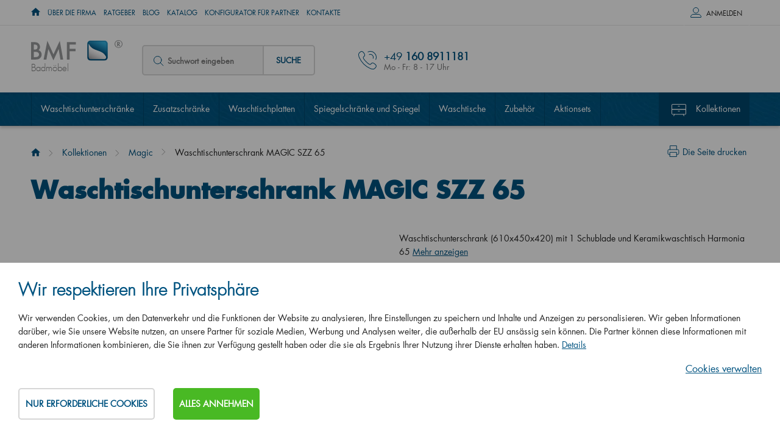

--- FILE ---
content_type: text/html; charset=utf-8
request_url: https://www.google.com/recaptcha/api2/anchor?ar=1&k=6Lc2_gIsAAAAAAPQ1FW_vuRDx3MIycTGuclTdY9N&co=aHR0cHM6Ly93d3cuYm1mLWJhZC5kZTo0NDM.&hl=en&v=PoyoqOPhxBO7pBk68S4YbpHZ&size=normal&anchor-ms=20000&execute-ms=30000&cb=ootc7vf6bnnq
body_size: 50283
content:
<!DOCTYPE HTML><html dir="ltr" lang="en"><head><meta http-equiv="Content-Type" content="text/html; charset=UTF-8">
<meta http-equiv="X-UA-Compatible" content="IE=edge">
<title>reCAPTCHA</title>
<style type="text/css">
/* cyrillic-ext */
@font-face {
  font-family: 'Roboto';
  font-style: normal;
  font-weight: 400;
  font-stretch: 100%;
  src: url(//fonts.gstatic.com/s/roboto/v48/KFO7CnqEu92Fr1ME7kSn66aGLdTylUAMa3GUBHMdazTgWw.woff2) format('woff2');
  unicode-range: U+0460-052F, U+1C80-1C8A, U+20B4, U+2DE0-2DFF, U+A640-A69F, U+FE2E-FE2F;
}
/* cyrillic */
@font-face {
  font-family: 'Roboto';
  font-style: normal;
  font-weight: 400;
  font-stretch: 100%;
  src: url(//fonts.gstatic.com/s/roboto/v48/KFO7CnqEu92Fr1ME7kSn66aGLdTylUAMa3iUBHMdazTgWw.woff2) format('woff2');
  unicode-range: U+0301, U+0400-045F, U+0490-0491, U+04B0-04B1, U+2116;
}
/* greek-ext */
@font-face {
  font-family: 'Roboto';
  font-style: normal;
  font-weight: 400;
  font-stretch: 100%;
  src: url(//fonts.gstatic.com/s/roboto/v48/KFO7CnqEu92Fr1ME7kSn66aGLdTylUAMa3CUBHMdazTgWw.woff2) format('woff2');
  unicode-range: U+1F00-1FFF;
}
/* greek */
@font-face {
  font-family: 'Roboto';
  font-style: normal;
  font-weight: 400;
  font-stretch: 100%;
  src: url(//fonts.gstatic.com/s/roboto/v48/KFO7CnqEu92Fr1ME7kSn66aGLdTylUAMa3-UBHMdazTgWw.woff2) format('woff2');
  unicode-range: U+0370-0377, U+037A-037F, U+0384-038A, U+038C, U+038E-03A1, U+03A3-03FF;
}
/* math */
@font-face {
  font-family: 'Roboto';
  font-style: normal;
  font-weight: 400;
  font-stretch: 100%;
  src: url(//fonts.gstatic.com/s/roboto/v48/KFO7CnqEu92Fr1ME7kSn66aGLdTylUAMawCUBHMdazTgWw.woff2) format('woff2');
  unicode-range: U+0302-0303, U+0305, U+0307-0308, U+0310, U+0312, U+0315, U+031A, U+0326-0327, U+032C, U+032F-0330, U+0332-0333, U+0338, U+033A, U+0346, U+034D, U+0391-03A1, U+03A3-03A9, U+03B1-03C9, U+03D1, U+03D5-03D6, U+03F0-03F1, U+03F4-03F5, U+2016-2017, U+2034-2038, U+203C, U+2040, U+2043, U+2047, U+2050, U+2057, U+205F, U+2070-2071, U+2074-208E, U+2090-209C, U+20D0-20DC, U+20E1, U+20E5-20EF, U+2100-2112, U+2114-2115, U+2117-2121, U+2123-214F, U+2190, U+2192, U+2194-21AE, U+21B0-21E5, U+21F1-21F2, U+21F4-2211, U+2213-2214, U+2216-22FF, U+2308-230B, U+2310, U+2319, U+231C-2321, U+2336-237A, U+237C, U+2395, U+239B-23B7, U+23D0, U+23DC-23E1, U+2474-2475, U+25AF, U+25B3, U+25B7, U+25BD, U+25C1, U+25CA, U+25CC, U+25FB, U+266D-266F, U+27C0-27FF, U+2900-2AFF, U+2B0E-2B11, U+2B30-2B4C, U+2BFE, U+3030, U+FF5B, U+FF5D, U+1D400-1D7FF, U+1EE00-1EEFF;
}
/* symbols */
@font-face {
  font-family: 'Roboto';
  font-style: normal;
  font-weight: 400;
  font-stretch: 100%;
  src: url(//fonts.gstatic.com/s/roboto/v48/KFO7CnqEu92Fr1ME7kSn66aGLdTylUAMaxKUBHMdazTgWw.woff2) format('woff2');
  unicode-range: U+0001-000C, U+000E-001F, U+007F-009F, U+20DD-20E0, U+20E2-20E4, U+2150-218F, U+2190, U+2192, U+2194-2199, U+21AF, U+21E6-21F0, U+21F3, U+2218-2219, U+2299, U+22C4-22C6, U+2300-243F, U+2440-244A, U+2460-24FF, U+25A0-27BF, U+2800-28FF, U+2921-2922, U+2981, U+29BF, U+29EB, U+2B00-2BFF, U+4DC0-4DFF, U+FFF9-FFFB, U+10140-1018E, U+10190-1019C, U+101A0, U+101D0-101FD, U+102E0-102FB, U+10E60-10E7E, U+1D2C0-1D2D3, U+1D2E0-1D37F, U+1F000-1F0FF, U+1F100-1F1AD, U+1F1E6-1F1FF, U+1F30D-1F30F, U+1F315, U+1F31C, U+1F31E, U+1F320-1F32C, U+1F336, U+1F378, U+1F37D, U+1F382, U+1F393-1F39F, U+1F3A7-1F3A8, U+1F3AC-1F3AF, U+1F3C2, U+1F3C4-1F3C6, U+1F3CA-1F3CE, U+1F3D4-1F3E0, U+1F3ED, U+1F3F1-1F3F3, U+1F3F5-1F3F7, U+1F408, U+1F415, U+1F41F, U+1F426, U+1F43F, U+1F441-1F442, U+1F444, U+1F446-1F449, U+1F44C-1F44E, U+1F453, U+1F46A, U+1F47D, U+1F4A3, U+1F4B0, U+1F4B3, U+1F4B9, U+1F4BB, U+1F4BF, U+1F4C8-1F4CB, U+1F4D6, U+1F4DA, U+1F4DF, U+1F4E3-1F4E6, U+1F4EA-1F4ED, U+1F4F7, U+1F4F9-1F4FB, U+1F4FD-1F4FE, U+1F503, U+1F507-1F50B, U+1F50D, U+1F512-1F513, U+1F53E-1F54A, U+1F54F-1F5FA, U+1F610, U+1F650-1F67F, U+1F687, U+1F68D, U+1F691, U+1F694, U+1F698, U+1F6AD, U+1F6B2, U+1F6B9-1F6BA, U+1F6BC, U+1F6C6-1F6CF, U+1F6D3-1F6D7, U+1F6E0-1F6EA, U+1F6F0-1F6F3, U+1F6F7-1F6FC, U+1F700-1F7FF, U+1F800-1F80B, U+1F810-1F847, U+1F850-1F859, U+1F860-1F887, U+1F890-1F8AD, U+1F8B0-1F8BB, U+1F8C0-1F8C1, U+1F900-1F90B, U+1F93B, U+1F946, U+1F984, U+1F996, U+1F9E9, U+1FA00-1FA6F, U+1FA70-1FA7C, U+1FA80-1FA89, U+1FA8F-1FAC6, U+1FACE-1FADC, U+1FADF-1FAE9, U+1FAF0-1FAF8, U+1FB00-1FBFF;
}
/* vietnamese */
@font-face {
  font-family: 'Roboto';
  font-style: normal;
  font-weight: 400;
  font-stretch: 100%;
  src: url(//fonts.gstatic.com/s/roboto/v48/KFO7CnqEu92Fr1ME7kSn66aGLdTylUAMa3OUBHMdazTgWw.woff2) format('woff2');
  unicode-range: U+0102-0103, U+0110-0111, U+0128-0129, U+0168-0169, U+01A0-01A1, U+01AF-01B0, U+0300-0301, U+0303-0304, U+0308-0309, U+0323, U+0329, U+1EA0-1EF9, U+20AB;
}
/* latin-ext */
@font-face {
  font-family: 'Roboto';
  font-style: normal;
  font-weight: 400;
  font-stretch: 100%;
  src: url(//fonts.gstatic.com/s/roboto/v48/KFO7CnqEu92Fr1ME7kSn66aGLdTylUAMa3KUBHMdazTgWw.woff2) format('woff2');
  unicode-range: U+0100-02BA, U+02BD-02C5, U+02C7-02CC, U+02CE-02D7, U+02DD-02FF, U+0304, U+0308, U+0329, U+1D00-1DBF, U+1E00-1E9F, U+1EF2-1EFF, U+2020, U+20A0-20AB, U+20AD-20C0, U+2113, U+2C60-2C7F, U+A720-A7FF;
}
/* latin */
@font-face {
  font-family: 'Roboto';
  font-style: normal;
  font-weight: 400;
  font-stretch: 100%;
  src: url(//fonts.gstatic.com/s/roboto/v48/KFO7CnqEu92Fr1ME7kSn66aGLdTylUAMa3yUBHMdazQ.woff2) format('woff2');
  unicode-range: U+0000-00FF, U+0131, U+0152-0153, U+02BB-02BC, U+02C6, U+02DA, U+02DC, U+0304, U+0308, U+0329, U+2000-206F, U+20AC, U+2122, U+2191, U+2193, U+2212, U+2215, U+FEFF, U+FFFD;
}
/* cyrillic-ext */
@font-face {
  font-family: 'Roboto';
  font-style: normal;
  font-weight: 500;
  font-stretch: 100%;
  src: url(//fonts.gstatic.com/s/roboto/v48/KFO7CnqEu92Fr1ME7kSn66aGLdTylUAMa3GUBHMdazTgWw.woff2) format('woff2');
  unicode-range: U+0460-052F, U+1C80-1C8A, U+20B4, U+2DE0-2DFF, U+A640-A69F, U+FE2E-FE2F;
}
/* cyrillic */
@font-face {
  font-family: 'Roboto';
  font-style: normal;
  font-weight: 500;
  font-stretch: 100%;
  src: url(//fonts.gstatic.com/s/roboto/v48/KFO7CnqEu92Fr1ME7kSn66aGLdTylUAMa3iUBHMdazTgWw.woff2) format('woff2');
  unicode-range: U+0301, U+0400-045F, U+0490-0491, U+04B0-04B1, U+2116;
}
/* greek-ext */
@font-face {
  font-family: 'Roboto';
  font-style: normal;
  font-weight: 500;
  font-stretch: 100%;
  src: url(//fonts.gstatic.com/s/roboto/v48/KFO7CnqEu92Fr1ME7kSn66aGLdTylUAMa3CUBHMdazTgWw.woff2) format('woff2');
  unicode-range: U+1F00-1FFF;
}
/* greek */
@font-face {
  font-family: 'Roboto';
  font-style: normal;
  font-weight: 500;
  font-stretch: 100%;
  src: url(//fonts.gstatic.com/s/roboto/v48/KFO7CnqEu92Fr1ME7kSn66aGLdTylUAMa3-UBHMdazTgWw.woff2) format('woff2');
  unicode-range: U+0370-0377, U+037A-037F, U+0384-038A, U+038C, U+038E-03A1, U+03A3-03FF;
}
/* math */
@font-face {
  font-family: 'Roboto';
  font-style: normal;
  font-weight: 500;
  font-stretch: 100%;
  src: url(//fonts.gstatic.com/s/roboto/v48/KFO7CnqEu92Fr1ME7kSn66aGLdTylUAMawCUBHMdazTgWw.woff2) format('woff2');
  unicode-range: U+0302-0303, U+0305, U+0307-0308, U+0310, U+0312, U+0315, U+031A, U+0326-0327, U+032C, U+032F-0330, U+0332-0333, U+0338, U+033A, U+0346, U+034D, U+0391-03A1, U+03A3-03A9, U+03B1-03C9, U+03D1, U+03D5-03D6, U+03F0-03F1, U+03F4-03F5, U+2016-2017, U+2034-2038, U+203C, U+2040, U+2043, U+2047, U+2050, U+2057, U+205F, U+2070-2071, U+2074-208E, U+2090-209C, U+20D0-20DC, U+20E1, U+20E5-20EF, U+2100-2112, U+2114-2115, U+2117-2121, U+2123-214F, U+2190, U+2192, U+2194-21AE, U+21B0-21E5, U+21F1-21F2, U+21F4-2211, U+2213-2214, U+2216-22FF, U+2308-230B, U+2310, U+2319, U+231C-2321, U+2336-237A, U+237C, U+2395, U+239B-23B7, U+23D0, U+23DC-23E1, U+2474-2475, U+25AF, U+25B3, U+25B7, U+25BD, U+25C1, U+25CA, U+25CC, U+25FB, U+266D-266F, U+27C0-27FF, U+2900-2AFF, U+2B0E-2B11, U+2B30-2B4C, U+2BFE, U+3030, U+FF5B, U+FF5D, U+1D400-1D7FF, U+1EE00-1EEFF;
}
/* symbols */
@font-face {
  font-family: 'Roboto';
  font-style: normal;
  font-weight: 500;
  font-stretch: 100%;
  src: url(//fonts.gstatic.com/s/roboto/v48/KFO7CnqEu92Fr1ME7kSn66aGLdTylUAMaxKUBHMdazTgWw.woff2) format('woff2');
  unicode-range: U+0001-000C, U+000E-001F, U+007F-009F, U+20DD-20E0, U+20E2-20E4, U+2150-218F, U+2190, U+2192, U+2194-2199, U+21AF, U+21E6-21F0, U+21F3, U+2218-2219, U+2299, U+22C4-22C6, U+2300-243F, U+2440-244A, U+2460-24FF, U+25A0-27BF, U+2800-28FF, U+2921-2922, U+2981, U+29BF, U+29EB, U+2B00-2BFF, U+4DC0-4DFF, U+FFF9-FFFB, U+10140-1018E, U+10190-1019C, U+101A0, U+101D0-101FD, U+102E0-102FB, U+10E60-10E7E, U+1D2C0-1D2D3, U+1D2E0-1D37F, U+1F000-1F0FF, U+1F100-1F1AD, U+1F1E6-1F1FF, U+1F30D-1F30F, U+1F315, U+1F31C, U+1F31E, U+1F320-1F32C, U+1F336, U+1F378, U+1F37D, U+1F382, U+1F393-1F39F, U+1F3A7-1F3A8, U+1F3AC-1F3AF, U+1F3C2, U+1F3C4-1F3C6, U+1F3CA-1F3CE, U+1F3D4-1F3E0, U+1F3ED, U+1F3F1-1F3F3, U+1F3F5-1F3F7, U+1F408, U+1F415, U+1F41F, U+1F426, U+1F43F, U+1F441-1F442, U+1F444, U+1F446-1F449, U+1F44C-1F44E, U+1F453, U+1F46A, U+1F47D, U+1F4A3, U+1F4B0, U+1F4B3, U+1F4B9, U+1F4BB, U+1F4BF, U+1F4C8-1F4CB, U+1F4D6, U+1F4DA, U+1F4DF, U+1F4E3-1F4E6, U+1F4EA-1F4ED, U+1F4F7, U+1F4F9-1F4FB, U+1F4FD-1F4FE, U+1F503, U+1F507-1F50B, U+1F50D, U+1F512-1F513, U+1F53E-1F54A, U+1F54F-1F5FA, U+1F610, U+1F650-1F67F, U+1F687, U+1F68D, U+1F691, U+1F694, U+1F698, U+1F6AD, U+1F6B2, U+1F6B9-1F6BA, U+1F6BC, U+1F6C6-1F6CF, U+1F6D3-1F6D7, U+1F6E0-1F6EA, U+1F6F0-1F6F3, U+1F6F7-1F6FC, U+1F700-1F7FF, U+1F800-1F80B, U+1F810-1F847, U+1F850-1F859, U+1F860-1F887, U+1F890-1F8AD, U+1F8B0-1F8BB, U+1F8C0-1F8C1, U+1F900-1F90B, U+1F93B, U+1F946, U+1F984, U+1F996, U+1F9E9, U+1FA00-1FA6F, U+1FA70-1FA7C, U+1FA80-1FA89, U+1FA8F-1FAC6, U+1FACE-1FADC, U+1FADF-1FAE9, U+1FAF0-1FAF8, U+1FB00-1FBFF;
}
/* vietnamese */
@font-face {
  font-family: 'Roboto';
  font-style: normal;
  font-weight: 500;
  font-stretch: 100%;
  src: url(//fonts.gstatic.com/s/roboto/v48/KFO7CnqEu92Fr1ME7kSn66aGLdTylUAMa3OUBHMdazTgWw.woff2) format('woff2');
  unicode-range: U+0102-0103, U+0110-0111, U+0128-0129, U+0168-0169, U+01A0-01A1, U+01AF-01B0, U+0300-0301, U+0303-0304, U+0308-0309, U+0323, U+0329, U+1EA0-1EF9, U+20AB;
}
/* latin-ext */
@font-face {
  font-family: 'Roboto';
  font-style: normal;
  font-weight: 500;
  font-stretch: 100%;
  src: url(//fonts.gstatic.com/s/roboto/v48/KFO7CnqEu92Fr1ME7kSn66aGLdTylUAMa3KUBHMdazTgWw.woff2) format('woff2');
  unicode-range: U+0100-02BA, U+02BD-02C5, U+02C7-02CC, U+02CE-02D7, U+02DD-02FF, U+0304, U+0308, U+0329, U+1D00-1DBF, U+1E00-1E9F, U+1EF2-1EFF, U+2020, U+20A0-20AB, U+20AD-20C0, U+2113, U+2C60-2C7F, U+A720-A7FF;
}
/* latin */
@font-face {
  font-family: 'Roboto';
  font-style: normal;
  font-weight: 500;
  font-stretch: 100%;
  src: url(//fonts.gstatic.com/s/roboto/v48/KFO7CnqEu92Fr1ME7kSn66aGLdTylUAMa3yUBHMdazQ.woff2) format('woff2');
  unicode-range: U+0000-00FF, U+0131, U+0152-0153, U+02BB-02BC, U+02C6, U+02DA, U+02DC, U+0304, U+0308, U+0329, U+2000-206F, U+20AC, U+2122, U+2191, U+2193, U+2212, U+2215, U+FEFF, U+FFFD;
}
/* cyrillic-ext */
@font-face {
  font-family: 'Roboto';
  font-style: normal;
  font-weight: 900;
  font-stretch: 100%;
  src: url(//fonts.gstatic.com/s/roboto/v48/KFO7CnqEu92Fr1ME7kSn66aGLdTylUAMa3GUBHMdazTgWw.woff2) format('woff2');
  unicode-range: U+0460-052F, U+1C80-1C8A, U+20B4, U+2DE0-2DFF, U+A640-A69F, U+FE2E-FE2F;
}
/* cyrillic */
@font-face {
  font-family: 'Roboto';
  font-style: normal;
  font-weight: 900;
  font-stretch: 100%;
  src: url(//fonts.gstatic.com/s/roboto/v48/KFO7CnqEu92Fr1ME7kSn66aGLdTylUAMa3iUBHMdazTgWw.woff2) format('woff2');
  unicode-range: U+0301, U+0400-045F, U+0490-0491, U+04B0-04B1, U+2116;
}
/* greek-ext */
@font-face {
  font-family: 'Roboto';
  font-style: normal;
  font-weight: 900;
  font-stretch: 100%;
  src: url(//fonts.gstatic.com/s/roboto/v48/KFO7CnqEu92Fr1ME7kSn66aGLdTylUAMa3CUBHMdazTgWw.woff2) format('woff2');
  unicode-range: U+1F00-1FFF;
}
/* greek */
@font-face {
  font-family: 'Roboto';
  font-style: normal;
  font-weight: 900;
  font-stretch: 100%;
  src: url(//fonts.gstatic.com/s/roboto/v48/KFO7CnqEu92Fr1ME7kSn66aGLdTylUAMa3-UBHMdazTgWw.woff2) format('woff2');
  unicode-range: U+0370-0377, U+037A-037F, U+0384-038A, U+038C, U+038E-03A1, U+03A3-03FF;
}
/* math */
@font-face {
  font-family: 'Roboto';
  font-style: normal;
  font-weight: 900;
  font-stretch: 100%;
  src: url(//fonts.gstatic.com/s/roboto/v48/KFO7CnqEu92Fr1ME7kSn66aGLdTylUAMawCUBHMdazTgWw.woff2) format('woff2');
  unicode-range: U+0302-0303, U+0305, U+0307-0308, U+0310, U+0312, U+0315, U+031A, U+0326-0327, U+032C, U+032F-0330, U+0332-0333, U+0338, U+033A, U+0346, U+034D, U+0391-03A1, U+03A3-03A9, U+03B1-03C9, U+03D1, U+03D5-03D6, U+03F0-03F1, U+03F4-03F5, U+2016-2017, U+2034-2038, U+203C, U+2040, U+2043, U+2047, U+2050, U+2057, U+205F, U+2070-2071, U+2074-208E, U+2090-209C, U+20D0-20DC, U+20E1, U+20E5-20EF, U+2100-2112, U+2114-2115, U+2117-2121, U+2123-214F, U+2190, U+2192, U+2194-21AE, U+21B0-21E5, U+21F1-21F2, U+21F4-2211, U+2213-2214, U+2216-22FF, U+2308-230B, U+2310, U+2319, U+231C-2321, U+2336-237A, U+237C, U+2395, U+239B-23B7, U+23D0, U+23DC-23E1, U+2474-2475, U+25AF, U+25B3, U+25B7, U+25BD, U+25C1, U+25CA, U+25CC, U+25FB, U+266D-266F, U+27C0-27FF, U+2900-2AFF, U+2B0E-2B11, U+2B30-2B4C, U+2BFE, U+3030, U+FF5B, U+FF5D, U+1D400-1D7FF, U+1EE00-1EEFF;
}
/* symbols */
@font-face {
  font-family: 'Roboto';
  font-style: normal;
  font-weight: 900;
  font-stretch: 100%;
  src: url(//fonts.gstatic.com/s/roboto/v48/KFO7CnqEu92Fr1ME7kSn66aGLdTylUAMaxKUBHMdazTgWw.woff2) format('woff2');
  unicode-range: U+0001-000C, U+000E-001F, U+007F-009F, U+20DD-20E0, U+20E2-20E4, U+2150-218F, U+2190, U+2192, U+2194-2199, U+21AF, U+21E6-21F0, U+21F3, U+2218-2219, U+2299, U+22C4-22C6, U+2300-243F, U+2440-244A, U+2460-24FF, U+25A0-27BF, U+2800-28FF, U+2921-2922, U+2981, U+29BF, U+29EB, U+2B00-2BFF, U+4DC0-4DFF, U+FFF9-FFFB, U+10140-1018E, U+10190-1019C, U+101A0, U+101D0-101FD, U+102E0-102FB, U+10E60-10E7E, U+1D2C0-1D2D3, U+1D2E0-1D37F, U+1F000-1F0FF, U+1F100-1F1AD, U+1F1E6-1F1FF, U+1F30D-1F30F, U+1F315, U+1F31C, U+1F31E, U+1F320-1F32C, U+1F336, U+1F378, U+1F37D, U+1F382, U+1F393-1F39F, U+1F3A7-1F3A8, U+1F3AC-1F3AF, U+1F3C2, U+1F3C4-1F3C6, U+1F3CA-1F3CE, U+1F3D4-1F3E0, U+1F3ED, U+1F3F1-1F3F3, U+1F3F5-1F3F7, U+1F408, U+1F415, U+1F41F, U+1F426, U+1F43F, U+1F441-1F442, U+1F444, U+1F446-1F449, U+1F44C-1F44E, U+1F453, U+1F46A, U+1F47D, U+1F4A3, U+1F4B0, U+1F4B3, U+1F4B9, U+1F4BB, U+1F4BF, U+1F4C8-1F4CB, U+1F4D6, U+1F4DA, U+1F4DF, U+1F4E3-1F4E6, U+1F4EA-1F4ED, U+1F4F7, U+1F4F9-1F4FB, U+1F4FD-1F4FE, U+1F503, U+1F507-1F50B, U+1F50D, U+1F512-1F513, U+1F53E-1F54A, U+1F54F-1F5FA, U+1F610, U+1F650-1F67F, U+1F687, U+1F68D, U+1F691, U+1F694, U+1F698, U+1F6AD, U+1F6B2, U+1F6B9-1F6BA, U+1F6BC, U+1F6C6-1F6CF, U+1F6D3-1F6D7, U+1F6E0-1F6EA, U+1F6F0-1F6F3, U+1F6F7-1F6FC, U+1F700-1F7FF, U+1F800-1F80B, U+1F810-1F847, U+1F850-1F859, U+1F860-1F887, U+1F890-1F8AD, U+1F8B0-1F8BB, U+1F8C0-1F8C1, U+1F900-1F90B, U+1F93B, U+1F946, U+1F984, U+1F996, U+1F9E9, U+1FA00-1FA6F, U+1FA70-1FA7C, U+1FA80-1FA89, U+1FA8F-1FAC6, U+1FACE-1FADC, U+1FADF-1FAE9, U+1FAF0-1FAF8, U+1FB00-1FBFF;
}
/* vietnamese */
@font-face {
  font-family: 'Roboto';
  font-style: normal;
  font-weight: 900;
  font-stretch: 100%;
  src: url(//fonts.gstatic.com/s/roboto/v48/KFO7CnqEu92Fr1ME7kSn66aGLdTylUAMa3OUBHMdazTgWw.woff2) format('woff2');
  unicode-range: U+0102-0103, U+0110-0111, U+0128-0129, U+0168-0169, U+01A0-01A1, U+01AF-01B0, U+0300-0301, U+0303-0304, U+0308-0309, U+0323, U+0329, U+1EA0-1EF9, U+20AB;
}
/* latin-ext */
@font-face {
  font-family: 'Roboto';
  font-style: normal;
  font-weight: 900;
  font-stretch: 100%;
  src: url(//fonts.gstatic.com/s/roboto/v48/KFO7CnqEu92Fr1ME7kSn66aGLdTylUAMa3KUBHMdazTgWw.woff2) format('woff2');
  unicode-range: U+0100-02BA, U+02BD-02C5, U+02C7-02CC, U+02CE-02D7, U+02DD-02FF, U+0304, U+0308, U+0329, U+1D00-1DBF, U+1E00-1E9F, U+1EF2-1EFF, U+2020, U+20A0-20AB, U+20AD-20C0, U+2113, U+2C60-2C7F, U+A720-A7FF;
}
/* latin */
@font-face {
  font-family: 'Roboto';
  font-style: normal;
  font-weight: 900;
  font-stretch: 100%;
  src: url(//fonts.gstatic.com/s/roboto/v48/KFO7CnqEu92Fr1ME7kSn66aGLdTylUAMa3yUBHMdazQ.woff2) format('woff2');
  unicode-range: U+0000-00FF, U+0131, U+0152-0153, U+02BB-02BC, U+02C6, U+02DA, U+02DC, U+0304, U+0308, U+0329, U+2000-206F, U+20AC, U+2122, U+2191, U+2193, U+2212, U+2215, U+FEFF, U+FFFD;
}

</style>
<link rel="stylesheet" type="text/css" href="https://www.gstatic.com/recaptcha/releases/PoyoqOPhxBO7pBk68S4YbpHZ/styles__ltr.css">
<script nonce="ggRThy7mL0yxsvvZlpssSA" type="text/javascript">window['__recaptcha_api'] = 'https://www.google.com/recaptcha/api2/';</script>
<script type="text/javascript" src="https://www.gstatic.com/recaptcha/releases/PoyoqOPhxBO7pBk68S4YbpHZ/recaptcha__en.js" nonce="ggRThy7mL0yxsvvZlpssSA">
      
    </script></head>
<body><div id="rc-anchor-alert" class="rc-anchor-alert"></div>
<input type="hidden" id="recaptcha-token" value="[base64]">
<script type="text/javascript" nonce="ggRThy7mL0yxsvvZlpssSA">
      recaptcha.anchor.Main.init("[\x22ainput\x22,[\x22bgdata\x22,\x22\x22,\[base64]/[base64]/MjU1Ong/[base64]/[base64]/[base64]/[base64]/[base64]/[base64]/[base64]/[base64]/[base64]/[base64]/[base64]/[base64]/[base64]/[base64]/[base64]\\u003d\x22,\[base64]\\u003d\x22,\[base64]/woPDmcO5woQnwofDosKhwrbCosKYVT44wpbChlHDhUAiwqvCvMKzwpY/CsKZw5dcEsKQwrMMDMKFwqDCpcKMXMOkFcKjw5nCnUrDkMKNw6onX8OBKsK/[base64]/WArCicKnwoIWwqB3wqrCu8Kyw5rDilNZazB7w7JFG1QFRCPDgcKawqt4cVNWc3Qxwr3CnG3DqXzDlgvCnD/[base64]/wox0YMOsw7PCr8OfT8KJK8KKwpQ+wo/Dq1DCg8K4dnUULiTDtMKBLcOAwobDk8KCcDzDrjzDvGk1w7PCj8OEw6o/wovCpVbDjVDDtSNlFF8yA8KsYMOpUsK2w7U7wpcrAybDl1kQw4N/NWvDosKywrgYR8KnwqUyT2ARwr97w5YQf8KyXSrDrUcJWMO1KTURRMKOwpQJw4TDg8OXdQLDszrDsyrCpcOPNw3CrsOhw6bDmnrCs8OPw4bCtSNgw7TCsMOObjJKwoQew51cHQ/DtHdUP8OAwqlkwqfDpz5lwqFwVcO2asKKwpbCgcKvwo7Do0U6woZAwqvCvsOfwrTDiErCgsOLF8KtwofCjwtiBRIPPVXCv8KdwrFdw7ZEwoMQGsK4CcK1wqbDqBHCpVwCw7JlEm7DvMK8wp10QHJfG8Knwr46XcO9bWFtw6Qsw51JOyLCnMO5wp/CgcOSATRsw5bDt8KswrnDjS7DlEHDj3/Cj8O9w5Uew4gLw7DDoTrCqxo4wpwaQgXDkMKbEznDg8KOLELCgcOneMKmeyrCocKGw4/Ci0snAcO6w5TCiSA2w5p7wp/DgBMzw6UzUABHScO6wrVzw608w5EXEl5Nw4MIwoZmUlBvHsOyw6zCh2hqw7EdCxowMUXDnMKxwrBxQ8OrdMOsCcOzeMKkwoXCgmk1w4/CncOILcKRw6QQKMK5YUdhCkMVwoY1wpAHIsO5EQXCqBIhd8O9wpvDq8OQwr8DLlnDkcOhVRFoA8K8w6fCqcK5w6PCncOdw5DDhcKCw57CvWYwZMOowqdoYDoEwr/DhRzDu8KEw4/DksK+FcKXwq7CrsOgwqTCqQI5wpohYcKMwq94w7Aew4HDosOYSU3DlG/DgDNGw4FTNMOiwrPDucK0IsOfwo7DjcKew7MSIAnDr8OmwqXDqMOdeAXDrV5ywqrCuiwmwonDlnDCumlSf1xeWcOROlF/WkjDuGPCsMOgwrfCjMOrDlXCq0fDo04CS3fCh8OKw7cGw5lhwpwqw7NKdEXCuUbDtMKDUsODHMOuWDJ8w4TDvXMww6vCkljCmMKeZ8OGay/CnsO/wpvDtMK0w7gkw6PCrsOgwpLCmHxFwrZeCljDpsK/[base64]/[base64]/[base64]/DlcKQw6zDk8OEw7/DnsOJLcKNw4TCj8KcVsOzw7DDo8Kbw6TDpFkQZMO7wo/Dv8ONw7YZFSYlb8Ofw5/[base64]/[base64]/wpMFwpHCtmHDpMKww7QpcVoswrtfwrvCncKnR8O7wrnDiMK7wqwYw6LCisOLwoc1KMKmwqEMw4zCil80ExoAwo/Dkns+w7rCpsKRFcOjwpJvIcOSc8OAwpM5woHDusO+woLDkwPDhyvDtjPDgCHCqMOaE2rDt8OZw4dNblXDoBPComDDqx3CkAVBwobCmcKiKHw/wo4qw53DsMOlwq0VNcKAasKBw5g4woFrWMK8w6nCi8O1w51be8OYTxjClC7DkMKEcQ/[base64]/CjsOaUQDCqRDDk2giPMO0wrPCr8Ovw4BBw4Abw5p8fcORU8KUZ8KGwoh6ZsK4w4VMdVrDhsKYcsKmw7bDgcOgE8KkGg/[base64]/LFh/PsOnwoXCvMKdYMOew7NHwponw5VhCMO1w6PCrsKAw4rCtMOCwowCKcOlHUjCmRZqwpN8w4ZJGcKMCCB/ECjDrMKSbltGQ3hUw7Mdw53CtTnCmmpIwocWCMO5GMOEwpxzTcOwVEUIwprCvMO2MsKmwpHDqHIHQMKQw4nDmcOrfC/DqcOWY8Ofw7vDisK8DcOyb8O0wrLDv3M5w4w+wqvDjlJYFMK1US12w5zCkC3CgMO3QMKOc8O6w5HCgcOla8KpwqbDicO6woFVWEYIwoLCscKYw6pQeMOXd8Kjw4tgecK7wqRWw4/CkcOVUMO5w5/DhcK7KF7DihrDu8KVw73CksKPc1hYNsKLQcOhwpEMwrISM1IkMjxYwqLCqXbDpsKhVTLClGXCgndvaFXDuAYjKcKkWMOgGGbCl1XDh8KowrlIwpwMBCnCs8K9w5YtO3rCpynDvXd8Z8O2w5rDgDFww7jCnsOuMV03w47CvcO6UEjCrW0Uw4pVUsKNNsK/w6rDhWXDncKHwojCicK5wrRdWsOuwqrDqwwuw7jCkMOSdBHDgA8PAH/CiUbDn8Kfw4VIEGXDgEDDiMOrwqI3wrjDgUTDkyopwoXChAPDhsOVNQF7EE3CmmTDqcOWwqrChcKLQU7ClnbDgsOAa8Ouw5TCnR5Vw64TPcK7YAl3QsOvw7YkwofDt0p0U8KmJj99w57DtcKKwr/DkMKqwrHCr8KMw54tDsKewqppwprCgsOSGhBLw5bCmcK/wq3DvsOhXMKrwrpPIHJLwpsmwp5DfXR6w6F5GcKzwotUViDDpANfQHjCh8K3w6nDvsOtw6RvIEDCmiXCmT/DhsOzDzbDmi7CssK5w5lmwofDlMKAZsK/w7ZiGQonwrrDu8K3J0V3KcOLIsOwJFDCnMOBwp5gCcOBGTQpw6/CoMOrV8OOw5/Cmx/ChEg3AAAGZnbDvsKSwo/ClG8AesKlPcOUw7XCqMO3AMOtw5EjEcKSw6sRwqMWwpLCssK/V8K0wrXDncOsH8OJw6vCmsOFw4nDjRXCqDpkw6xSMMKAwoTChcKqYcK+w57DqsO8Oi9kw6LDs8OzAsKoY8KowoQMVcOsRMKQw4tGdMKZVChUwpbClcONKz9uBsKqwoTDojVtWS/CtMKLGMOOYXIMXU3DgMKnGg1TYUJvL8K8RH/Dp8OjXMKvb8Olw6PCpMOudWHCiWhiwqzDrMKiwobDkMODbzjCqnvClcO8wo0/XwXCk8Kuw7vCg8KeXsKLw5sjNF/Cr2B/MhXDnsOiAhzDoEDDjQpcw6ZgWTjCll8qw5TDhyQtwrHDgMOww5vCkQ3Cg8Kkw6F/wrHDrMOVw4wnw4xuwpzDuCDCl8OhEUYMcsKkMxcXNMOQwp3DlsO4w4vCh8KSw6HCmsK4XULDgsOBwq/DlcOdJWsPw4V+EgBiZsOjbcO4GsKnwpllwqZuXypTw6TDg2p/wrQBw5PDqB4Vwp3CtsOrwofChntPeyN5LifClsONBAI2wq5HfsO4w6xsUMO2D8Kbw5fDuifCp8OIw6TCrSFwwoXDpR/[base64]/DpBl/TcOXwoZCesO5OC17XzYTKsKhwrvCn8Oiw6TCs8KfV8ObNmg+LMKeaXUXwqXDucOTw4TCsMOUw7EJw6tGKMOfwqXDoQbDikIrw7FOw7R2wqTCuF4xDEhOwq1bw6vCs8KraEoGT8O2w54hP1NAwoldw5oRTXlowp7DoH/DiFIcb8KkdwvClsK/MFp8bhrDmcOUwrzDjjkabcK5w5jDtixDEmrDpgnClX4lwp9JN8Kfw5HCpcKsByRUw5PCrT3DkA50wo44w4PCtWYzTRkEwpzCo8K2JMOdPTfClnfDm8KmwpLCq29FR8K4dHLDlB3DqcO9wr57ZxvCssKVQxgFRSjDn8OAw4ZHw7PDksOvw4TDqMOpwr/CinLCm2EdA2JHw5LCucOlBx3DjsOqwodBwrfDn8OfwpLCscKxw6/Ck8OIwrvCgMKVPcO6VsKYwprCrFJ8w43CuCoRdsOVAxg5FcOyw4p9wohsw6/DhsOTP2JWwrUKSsOMwrN0w5bChEXCrCXCo1YuwqfCuQxuw5tfaBTClVTCpsONGcOeHCsvdcOMOMO1OBDDsDPCo8OUXQTDlcOtwp7Cjxs5X8Ome8ONw60AecOSwq/CuRM3wp/CgsOnYzXDkRnDpMKFw5vDiV3DjkMiCsKSLgTDnXjCq8Obw4IjScOZMAMwbcO4w7XCmQfCpMKXQsKAwrHDgMKgwoQ+fDrCrkLDphkfw7h+wobDgMK/wr/[base64]/w7Zlw6nClcO6QsOpw4XCuMORRAsfwo0Pw5M9Z8OwKXBJwpB7w7nCkcO4Ywp2a8ODwpXCh8Ovwq/CnD5+A8OIJcKbXx8TfUnCqFQQw5nDu8ORwprDn8KUw5zCgMOpwrM9woDCsSckwr4KLzRxGMKZw7PDkgfCvCbCtHJqw7bCjMOAUUnCoT5AclfCt3/Cqk8GwrRXw6LDn8Ktw63Dv07DhsKiw4HCs8O8w7ccM8OgIcKiFDBsBWxbfsK6w5Ajw4R8woMpw6Exw7dCw7kNw67DjsOwKgNuwoVMTQjCpcKZNMKqw5nCqcKhM8OPDiDDjhXCjMK7YS7CgMKnwoHCm8OGTcO+XMO/[base64]/DhUwaw7PChx/ClQNgwqjDhcKsKhbDu0HClcO6O03Dk1DCnsOhPMO3Z8Kyw7TDhMOOw4g/w6vCrcKOUCzCmGPCmGfCghB+w5/[base64]/GmnDvwzCvsKWw7TDg8OJLANZQGcMSGfDq3HCoAnDnDJ2woLCpU3CmArDg8KDw6cSw4UwEz9oGMO2w5jDky0iwqbCjg5gwp/Ck00Fw5srwptbwqkfwqDCjsKeJMOowrFHYFZDw6LDm2DCh8KcU2hjwrPCpjIXR8KGYAEfHBhpL8OKwqDDjMKJf8OCwrXCmQTCgSjCuSYxw7PCsD3DnTXDjMO8XmgOwoXDpEfDlwPCkMKCbzE7VsK4w6txAzTDiMKWw7PChMKXasOKwp43Uxw/TnDCmyPCnsO8AsKQdz/DrGxXLcKrwrlBw5NXwoPClsOSwpHChcK8A8OjYRPDssO1wq/CuUVJwoY4RMKHw4dRRMO7Dw3DrVDCsXU3I8KxLyHDo8KxwrHCkS7DvzzCh8KCRWhnwrXCnznDmGPCkCFOAMKhasOXH2/[base64]/CuRXDgWXDshzCnnAkTUwpwrjCvBbDksKPXysQCCLDqcKqYATDqjfDtDbCvMORw6TCrMKTIkvDlg04woMjw7tDwo5fwqcNbcKXF2FQJ1fCqcOgwrNRw6AAMcONwpJrw7DDh3XCucKBZsKhw5HCvsKpDcKIwr/CkMOxWMO5RsKIw5DDnsOjwrogw79JwrXDsEJnwpnDmCHCs8Kkw6dFwpTDmsOfd2nCrsONBwnDi1vCucKVUg/[base64]/U8OwwqtFw6YhB8OswozDmMKrDCvCogRzdxrDtsKGbMKbwqfCij7CiSNJS8K5w5g+w5VMBXdkw5bDqcONUsO8ecKZwrpbwo/DvlnClcKoCQzDmT/Dt8Ocw50xYArDhWAfwq9LwrcvLRzDp8Ouw5RPfW3CgsKLTSbDtG49wpLCojLCjmDDuSkMwoDDpDXDiEZ2AkY3w6zCnjDDgcOOfAxqN8O9AFnDucOuw6fDtxDCocKIQWV/wrxNw513aSbDoA3DlcOPw6N+wrXDl03Dlg4kwqXDnTlQMVA/wp0cwpPDn8Ouw6UGw5dMbcOwKHEUATpbZFnCu8Kww6YzwpYjwrDDtsOJNcKcW8ONBEPCi2HDrMOpRyA4D0xIw7RYOV/Dk8Kqf8K0wqnCo3rCssKZwpXDpcOQwpbDkwrDncK1dnDDv8KfwoLDjMK9w6zCo8ObCBLCjFrDkMORw4fCv8KPXcKOw7zDnlsyAB4EVMOGIUNwMcOpAMORJH9uwrrCg8OebcKFUx5jwprDsGZTwosQH8OvwqHCqUlyw6UaL8Oyw4vDuMOEwo/ClMKBF8ObDhQQUiHDmsO0wrkMwqtdE3gtwqDDu1zDocKdw47CosOEwqnCh8OEwrU1XcKneh/[base64]/CrEXDp8Kvd8KAfsOlEcOhw4VKSnoya3hofwxtwrTDjR8jEHxkw6N1w5AYw47DiGF4TiYTH2TCmcKYw41VUDQ8LsOJwqLDigrDssK6KEvDpDFyQjxLwqrCn1dqwqVhOlHCgMKlwo7CnB/CgRrDrx4Cw67DgcKvw5o8w6tVY1fCuMKIw7LDk8O2GcOGH8KGwq1Ow41rKi/DpMK8wrnClAUveXTCkMOmdsKkw6UIwoTCjUlbOMOiOcOzQErCn0AkPXrDgn3DoMO7w4odWsOuQsKjw485O8KoH8K+wrzCvyPDksODwq4XP8OgRzgYHMOHw5/Co8OZw7jClXJsw4RYw47CmkRYazp/wpfDgQDDonZOTyY6aSdHwqjDvhRTEw5aWsKNw4oHw47CpMO6Q8OAwr9mHcO3LMOTUElvwrLDuC/DtcO8wr3CimfCvUjDuiNIfycBOAY2SsOtwr5owp0FNWcKwqfCkGRcwq7Dmj1EwqY5DnDCkUY3w4/[base64]/CqE4IBCAsF38Nw6bDgQMfCjHCuHd6wpfCksO4w5swEsOjwqTDiX0rHMKYAzTCnFfCsGwWw4DCvcKOMkVHw6bDhR3CncOQGsK7woVKwoszw5heYcKgDMO/w6fDjMKiSSVvw5bCn8KRw7ghKMOUw6XCp17CjsO2w6JPw4fCucK4woXCg8KOw7XDgcKrw6Vfw7/Dm8OBTD0MYsK4wr7ClsO3w6QMfB0Ywr92bmjCkwrDjMO1w7jCrMKrVcKLai/[base64]/[base64]/wrPCscKhw6fCkFfCqsK9QcKuB8OSwoPDv2VAZEBec8KzXcKLKMKUwqHCm8Ozw48Pw5xzw4vCsSoFw5HCpB/DlF3CsGLCungDw5vDgsKAEcKYwoZyQzR4wpPDjMOjdw/[base64]/[base64]/Dh8KLWcKiw5LCuCPClMKdw49ew4E0PwbDrSE7wpojwp5PIVxowp/CkcKxMsObVVbDqRUSwoPDo8Otw7fDjnpuw4LDucKCXsKQXVB/VQTDrVMLfsKywonDvlI+HFxnVyHDkVfDujAEwrU7dUDDoQvDrTBzAsOOw4fDj2HDtsOIY15gw6E6WEMewr/DpsO7w6A7wpU2w7xAwqbCrRQXfWbCjUg4VsKTA8Ojw6XDoSbCuAXCpSASDsKmwrxHEzPCj8O6wpvCiTTCtMOTw4nDmWVXKw7DozHChsKBwoZyw7LCj3BOwrLDomssw6HDhA4SCcKUAcKLMMKWwrRzw5jDpsOcIlXDoj/[base64]/w41lw7AIXcKwVRDDucOow4MdbsO2VMKcKxjDvcOeCEIiw7BvwojCncKMeXHCscOZXMK2YMK3fMKqZ8KjacKcwovCuT0EwqVkQ8KrE8Kjw4J3w6t+RMOLSsKcc8OQBMKgw6l6Bm/CmwbCrMONwrbCs8K2WsKmw7XCtMKSw7BjIcKKLcO4wrI/wrRuwpBXwqhmwqjDp8O3w4XDsXlXb8KKCMOlw653worCmsKew5M+WyNGwrjDqEBQNQTCmX01EMKAw64JwpHCghx6wqDDoi3Dq8O5wrzDmsOkw6XClsKOwoxEYsKkfxnCtMORQMKwJsKZw6cHwpPDmEo4wrjDrH5xw5vDr3RyYlDDiUfCt8KUwo/Dq8OzwoRfEjRIw57Co8KmQcKpw7NswoLCncObw5LDiMK0G8OYw6LCtUc5w7UNXww5wroiQcOxbjZJwqMEwozCqiEdwqLCicKsO3M4RSPDuzbCi8O1w7rCicKhwppKHAxuwp/DoQPCo8KlQ2lewpDCg8Kpw58TLVY0w6TDg1TCqcKWwokJasOoXcKcwpjDl2/DvsOvwp1GwpsRAMOow6A8VcKQw73Cm8KrwpDCqmjDsMKwwqRywo9kwo82esOpwoBSwpPDiTl0CR3DjsOww6l/ZScCw7PDmD7CosKgw5caw7bDhDXDuj0/Fm3DngrDtiYwaEvDkSzClsOBwoHCg8KOw5MRRsO+QsOQw4LDiwXCi37CrCjDqjfDjnjCs8O8w51iw5Ztw7V4XSbClMOnw4fDtsK9w4XDpH/DgcKGw5xMJAoJwpYhwpkWSg3ChMOhw7Yrw7BrMhDCtcK+TMKzUHAMwoJ1OWfCsMKCwpvDoMOvWFvDhAbCgcK2RsOaOcK/w5fDncKIH0IRwo/[base64]/Dqz1aK8KxwqbDu8KAMMOUwqMWw6PClksAw6Q1MsOgwqDCqcKrccOGRXnDg1ARdCVEZA/CvjDCuMKeYkwdwpHDhFh+wpTCvsKMwqrDp8KuPFTDuzPDhyTCrGpsG8KEMktlw7HCosOgN8KGHXsvFMKTw4NEwp3CmMOHLMO0RHrDghfChMKpN8O3X8Kaw5kVw5vClzMhXMKMw60Rw5hjwrdGw7p4w6QXwrHDjcKuQXrDrwJlDwvCnl/CujIXXWAiwqsvw6TDvMO3wqgKesKXLW9QM8OTGsKef8Klw4BMw4tNS8OzGFwrwrXCmMObw5vDkitOR03CkwZ1BsKkbk/Cv1zDq3LCiMOpZMKCw7PCocOXB8K/dEPCuMO+wrtnw7YzZsOiwrbDhzrCr8KCcQ5JwqwiwrDCnxrDhh/CpD0jw6NPHz/[base64]/Cq8KaLMOvw4thI0DCgx91djbDiX1kwpdDwrjDoGoHw6cmO8K9cnstOcOvw7QLwq58UAtSLMO0w5NkRsKDIcKtd8KrOyjCgsOmwrImw5DDgMKCw5/[base64]/DjWwXwoPCinwbImHDlxfConjDicKLJMKvwoAIRnvCkw3Drx/Cn0HDpkZkwptIwqEVw5DCgDjCiGPCtsO7Pk3CgmrDlcKxL8KfCF9UDGbDoHkrwoPDpMK6w6rCoMOrwrvDtAnCo23DgmvDkDrDjsKWa8Kdwo8uwolqcEdfwpjCjSVjw6QuVVxiwpFfWsKNTxPCqXgVwpAOT8KXEsKGwok0w6DDp8OHWMO1HsOfAWI/w7HDkMKmTFpARMK7wq8uwoXDvi/Dr0/CocKfwoxPWxgVfmocwqBjw7Ysw4JIw7p1E28TPnHCtA4+woZ7wrhSw7nCicOzw7nDvBLCicKVOh/DmBzDtcKSwo5mwqYea2DCh8KnOCZgC2xYF3rDqxhow6XDrcKBO8KedcKLQmIBw4s/wpHDi8O5wpt7ScOlwrpeR8ODw6lew6NTIDsHw7bDk8O0wpXCtsO9dcKqw5BOwo/[base64]/DmMOsPsObOgPDpVLCgFRAwrrCusKGw79QFTEDMsOlEHzCssOwwoTDo2UtV8OyQBrDsFhpw4PCpsKwQR7CtHB+w4DCsBXChyZ1LUrCrj0GHEUvMcKMwq/DuA3Dk8OUdD0fwqhBwrrCpkcmM8KeJCDCpzQ9w4vDrlYWb8Onw53Ckw5OcRPCk8KzTisrSgnCmE5Bwrhbw74fUHlIw4oJIsOqc8KAJQAGFR9/w5fDu8Kna2PDvDoqUTfCr1dyT8KEKcOHw49mfVhuwoolw63CgiDCisKFwqA+QEbDncK6flvCryEgw7FYEwZoJDh9woDDh8OXw5fCgsKUw7jDq3vCn3psIcO8w5lFZMKKLGPCmmNLwq/CncK9wqfDgsOsw5zDjhTClSHDqsOkwp10wpHCmMOODzkVVcOdw4vDpHrCih3DkC/DrMKFZCsdA30xH0tcw51Sw7V/wrfDmMKowq96woHCi07DkWrDgzwdLcKPOAB7BMKIKsKTwoPCpsKYclB9w7rDpMKMw4hGw6nDjsO+YWTCusKjQxvDqksUwosuZMKHVUYbw7gKw4dfwrfCrmzCrwwtw5HCpcKRwo1AB8OowrvDoMK0woDDo0fCjS94aTXCmMK7YCUQw6EHwqxcw6vDhA5dI8K1V10RQX/[base64]/CucOpb8KFFMOuMsKQw77CpcK1w7xNPzZVw43DgsOiw4fDusKgwq4AW8KVccOxw6xiwpnDuWXDosKWw7vChQPDqHF+GzHDm8Kqw4w1w7jDi2rCtsO3QMOUDMKkw7bCssOow7xTw4HCjDTCkcOow7jCqE/DgsOgIMO5PsOUQC7CtcK4SsK6HXx2wrAdwqfDvHHCjsOow6pNw6U7RHJ2w7nDq8O1w6PCjMOKwp/Dl8OZw6s4woRADsKPUcOTw4LCssKjwqXCjsKKwooWw4fDgzYMVk4tRMK3wqNqw77ConLCpQ/[base64]/CgREMOMODWGUPAz3CkWzCqMO0BlIww7vDokl1wqBEOjfDsQxKwpHDiyzCmnoaWGZiw7PCnUFWTMOWwpELw5DDiSAEw4XCqzRpLsOnW8KQBcOeB8OETVzDrwd5w7vCoSvDuhtjYcKrw7UWw4/DusKKX8KPHnzDusK3d8OcUsO5w4vDhsKDaQl1TcKqw73CuUHCiyI1wp0uQcKFwoPCrcKyBg0fbMO+w6fDtmoNXMKwwrrCglPDr8OBw6l+fF58wrzDlmjCj8OMw7t4wqbDkMKUwqzDo2hxfm7CnMKxKMKpwpnCrMKDwog2w5XCmMKjP3LDvcKbeR/CkcKuRyjDqy3CvMOYYxjCiyDCh8Kkwod8I8OLf8KECcKKOgPDsMO+WMO/FMOHbMKVwpfDgcKBdht3w4XCu8OgAU7DtcOjNcOgfsOXw61owq1ZXcK0w53Dg8OoaMOaJw3CoxrCi8OpwoMbwppPw5R3w4nCpV7DsTTCojjCrjjDu8OeScOxwonCocO0wpvDtsO0w5zDt0IOBcOoIHHDmlE/w6XDr2gTw5U/DmjCtkjCuVrDo8OrQ8OuM8OUUMOKYyRNI0BuwqxcEcKTw77Dvn8gw6YJw43Dm8OMQcKYw5p1wqvDnh3DhjceCxjDtmjCpXcRw4Rqw6R8FGDCnMOSworCisKyw6suw7DDncO6w7RHwrssZsOkbcOSK8KgcMOgw4TDu8Otw7/CkcOOKkQjcwlEwpvCscKsJQXDlkZ9A8KnPcOHw7/[base64]/CjsOQAMKqw7oTwo3CrxfDncKrQMKOVMO2YADCnWVVw6YOWsO0wq7DumFHwrg+YMK4Dj7Dl8OKw59AwpHCgzMcwqDCtwAjw5jCtGEpwr0Ywro9PlXDkcOHPMOwwpM1wofCtsO/[base64]/w7Evw6Uww4LCszHDt8KOY0fCg3nCml8Mw4fDrMK4w71vdcKZw5fDlkcXwqTCoMKQwpRUw5vCsiE2KsOnfHvDjsKLO8KIw488w55uFlfDgsOZOiHCoklwwoIIFMOnwofDtQ7CjcKNwr4Jw6bDm0Rpw4Ijw7rCpAnDmFfCusKfwr7CmgnDksKFwr/DtsOdwoYTw4/Dqi1BDBBuwqsVJMK4WsOkOsOZwqcmDRHCvSDDhQHDosOWInvDhcOnw7vCjzpFw6vCqcOyRTLDnnZbW8KRZwbDhWA9NW90F8OMIEMCZEXDv0rDpWnDgsKMw6HDr8OdaMOfalDDr8K1QUNYB8Kqw7ZcMCDDmkRqDcK6w7zCqMOiXMOXwp/DsGPDu8Orw6BMwojDonbDnsO2w5NiwoMPwpjDpcK0HcKMw7l+wqfDiA3CtBx9w6/Dhg3CoAzDkcOUDsKwQsOeHEZKwrFTwooEwr/[base64]/w7JNwpc2GE0YAMOpwpLCiEbCg8OxTDXCjcKPMl84wpdKwr5RFMKUSsO8w7M1wofCucOvw7oSwrlAwos3RjvCtm3DpcKBKE0vw53CmDLCn8KWw4wfNMKRw4HCtnwyQ8KUPWTCjcOgVcOcw5A8w7x7w6NEw59AGcO/Q3EHwqs3wp7CksOaF25pw5LDo2A2BMOiw6vCrsOGwq0dR1XDmcKyd8OkQDXDmCTCiF7Ds8KkTmnCnzvChHXDlsK4w5DCuUUdIXQeV3EeZsKWO8Krw5LCsDjDqhQEwpvCjm1/FmDDszzCiMORwojCkkcOXMOew608w6d3w7/DucKaw6dGTcOVOnYhwrlnwprDkcK8QXM1YhxAw7VZwoQtwr7CqVDDt8KOwr8nDMKewqnCtRXCsTTDtMKKY0jDth85PDLDn8K/SBIleyfDh8OASjl/VMOgw5oZRcOhw7zCsT7DrWdGwqFiHU9Aw4g9VyDCsnTCh3XDu8OUw6rCkiYkJEDCn0cIw5PChcKQYj12QVPCsA5TdcKpwo/Dm0TCqV/CkMO9wrXDsgjClUbCnMK1wqvDl8KPZsOywoh3KU0gU3zCiVDDpXdcw4vDrMOPVR8IM8OYwo/Cs0XCmQZXwp/Dp0V8dsKsI1bCsi3Ck8KHFsOYPxLDnMOgd8KbDsKkw53Ds3o2CRvDsGMqw7xSwoTDr8OWeMKWP8KoHMOXw5nDlsOZwqpYw6w2w7/[base64]/DkiTDqQ5Gw4bDrR/CkCUnw4PCpyzDgcO8c8KuesKmw7TDjjfDpsKMLcOMVF1DwpbDgm/[base64]/[base64]/X8OHw6xwYnwawrDCnsKPOGDCrUg3dSdgYMK+ZsKCwofDicOtw7Y8EcOUw67DpsOAwql2C04sS8KXwpFqHcKGFhHDqEXDmgI1VcOAwp3DmFBERV8qwp/Cj0lTwrjDoWcTdSYFJMOhBDJTwrbDtnrCgMKrJMK/w6fCgXRvwotie1dzXz/DocOEw6BFwpfDtcKSZHdXQMOcYSLCmjPCrcKlOR1WDmvDnMKZGz4oWTtLwqAGwr3DqBPDtsO0PsKuTmvDucONNQrDlcOfXT8yw5XCp0/DjsOFwpDDhcKtwpU9w7PDicOWJRrDn0zDsG0AwpkvwpHCnzV9w5LChDzCpwxGw4jCihAXK8O2w6HCtz/DkBJcwqEHw7zCgsKaw5RtJWZVB8K8X8KhKMOOw6BBw53CmsOsw680H1wGVcKuFVQWOGJvwq/[base64]/CncOeUMK1w4TDhcKEQsK1wrHCpCJkw7YRdcKzwowIwo9Mw5fCscK1LsO3wrduw4RYdgnCsMKqwp7Drj0owqjDtcKDVMO+wo41wqXDsFLDt8O3w5rCqsKQckHCji7Cj8O/[base64]/Nh0pLR7CmsOSw4zCk2rCksO/acOvwqMWwpkFF8Ozw5h7w5TCusKEG8Orw7pUwq1AQ8K0IcOmw5wvMMKiCcOWwrt1wp8Mey5YWGU6XcKAwpfDmQzCs3siJX/[base64]/DlWkawoteZ8ODwrHDlsKxL8Oqw7bCh8KNwqsZwqEiScKKw7vDtsKYR1ZMTcOERMO/FcOswr5re3dAwpcjwoobcSEbHA/DsgFNVMKadl8GZWULwopCA8K5w6LCg8OMABkWw5lVJ8O7EsO/[base64]/CpsKuJcOOKHExYV/CscKGRcOXR8OvU3koNU/Dm8K7YMOJw7jDvCzDmVtdJH/CtDdOQVgOwpLDtinDmELDnXnCgMK/wrfDqMKzMMOGD8OEwo5CZXlsRsK4w6vDvMKycMO+cA9iHsKMwqhDwqjCsWofw5rCqMKzwrZ0wp1Gw7XCiC7DjBPDsWHCrcKfScOVTwhMw5LDrnzDlEoiCx/DnxHCo8Oew73Dj8OzHTk/wobDjMOqX2vCj8Kgw69Jw70RY8KBM8KPPcKwwosNY8O+w5grw6zCmXx7NB5SCcO/w49MG8OuZRV/[base64]/DgFofwrMpIjteHsKqwrXDtwMSOXXCjRHDo8OFLcOiwqPDnsK+bC4yGCBVQgrDimXCqlnDri8kw7tcw6VjwrdacAYCIMKreDd7w6xgFSDCkcKMOmnCosOpEsKMc8KdwrDCs8Kyw4cYw4NVwq0aS8OwfsKZw4/DtsOPwp4ZWsK6w5Riw6bCnsOqF8K1wrNcwpA4cl9UHBMtwovCi8Kkc8KmwoM8w6XDg8KGP8O0w5fCkCLCuBXDuQ02woJ1B8ODw7XCoMKJw7/DrkHDhyIFQMKZfTwZwpTDrcOhP8OKw6hxwqFvwpPDt1DDm8OzOcOKbkJGwotRw6UMFHk2woEiw4jCugJpw4hURMKVwrjDlsO7wo1JVsOgSC5uwr0rRcOywpLDlUbDnGMtLykdwqUpwp/CuMKhw4PDh8Ktw7/[base64]/Ct0bDjMOOw5LDjzhRQMKlewDCjV/CrcOVw4bCgUkLLHPDlzLDtsK2VcOpw5zDpHnCgErChy5Tw7zCjcKpWmbCjSAkTxPDm8OPd8KrCkfDrD/[base64]/ClUjDsF9UwoTDkMO0woHCgzpHw7JwfsOyBcKww5TDmcOADMKVTcOvw5DDmcK3NsK5OsO0OsO9wo7Ct8KWw4JSwofDlTA7w6dhwqNFw5IkwpTDsAnDggLCiMOgw6/ChH07wo/DoMK6GXZgwofDl1fCijXDv3vDt0hgwqMIwrElw5goDgpMGmBaH8O3IsO/[base64]/DuQwBMFhaw6/Dn8OAw7LCm8OYwpU4w5h2LsKWA3vCucK3w6cywpHCkHDCpG49w5LDvH9GecOiwqzCoV4QwoYRPMKew618ChZfIDRRYMK1Q35qRsO1wpgzQ2lFw69/wq3DmMKGTcOyw6jDhwTDgMK9MMKVwrUJQMKMw4YUwrEjIcKbW8OYTUPCkE/[base64]/JMK+wpDDnHwDcV/ClMKbKgzCuhRjB8OTw43Do8K+Y1zDo2XClMKUOcOpCD7DvMOcAsOYwpnDpRJKwpvCi8O/[base64]/CrycjwpFSYR3CqQhyNCTCnAzCgmoWwpMZw6vCmV9eesOwW8O7M0DCssKtwoTCu0xZwqDDtsOwHsOTB8KOdHU/wqrDkcKMMsKVw407woYTwrHDvz3CjVMBOUUUdcOLw6AMHcOow57CrcKow4wUShFJwpHDpSvCr8KgXHk4BWvClALDjBwFcUpqw5PDo214VMOSRsKJCDDCocO1w4zDmDnDt8O0DGfDosKAwoJ+wrQyPz50fDPDq8O5O8O3eW1DJsKgw60Ww4rCpR/[base64]/[base64]/CpkvCvsKfGFXDmsOYQC5RE8K0w4bChDp9w5jDrcKEw5vCk1oqVsOwYhMbeTUGw7pycn9cHsKCw79TMVhtUQ3DucKQw7/[base64]/[base64]/CsDoQAggETMOSYGzDosOVwok1ZsOfw7hvAiZgw67DkcO5w7/DgsK8IcOyw6JtXsObwqrCnQrCicK4P8Kmwp8Vw4PDgBc1TyfDlsKoHlUwBMOGHGZpWjrCvR7DlcOnwoDDjlE2YCQnBnnCmMOpU8KGXBgNw442e8OPw4xUKcOJRMOewpQcR2JFwpnCg8OxHy/Cq8Kow7UswpfDosKTw4PCp07DlcOswqJaF8K8XUXCnsOkw5rDvkZ/GcKWwoR5wpzDkxgTw43DhcKuw4rDgMKMw5gkw4XChsOiwqJ3HDtRDW0caAvCixVuBy8uIioCwpRsw45YWsOEw4YTFG7DpcKaPcKuwqoVw68kw4vChcKxXAVMAkrDuw42wo/[base64]/CjMKkw4bCvDvDu8KrwqNNWcO4wr5AM8KTdMOFLMOTFk/[base64]/[base64]/CqFrCrTV3AsKwCsO4VSstwrHDrXMCIMKhw5NHw68bwq1ow600w4PDj8Kcd8OwTsOUV0Ahw7towpY/w5bDoVQDRCjDtHs6DBMFwqI5KDg9woMgQAPDtsKnOCwBOl8Yw63CnSJofcKdw6sJw5HCl8OzFBNiw47DiyF8w5c/BHrCulMoGsONw5J1w4rCjMOXbMOMOA/DnktbwpnCqMOYQn9Hw5nCpzUCw47CugXCtMK6w51KPMKpwp0bZMOkPErDpg11w4ZXw7csw7LCvBrDtsOqeQ/[base64]/ClDnDo8OKwqJOwoLDokLDkSvCi0xYccK9fGLDi1PDiQvCjMOkw6B1w6jCgsOUHn3Dqydsw5Nbc8K1F1LDuRUbXTrDt8O6AEtCwoQ1w6ZtwpdSw5dEGMO1AsOgw4FAwrkgPcOyacOHwotIw6bDsUUCwptDwrjCg8Onw5/CkBd9w4XCpsOgA8Kfw6TCvcKLw407VRcwDMONEcK/KQ4UwrMYCMOiwqDDsQ0WJgPCgMKFwo96MsKjQV7DqcKPN0Zww65Dw4jDiEHCj1RNKErCicK6MsKDwpsFNBV+GBsZYsKkwrleOcObbMKISyEYw5XDlcKAwohYFHnCqzTCocKoLzBFW8O0MTnCgT/CkUB3QiMEwq3CjMKFw43DgE3DpsOOw5EgHcOnwr7CknzCgsKATMKiw4EAAMK4wrDDp2PDtxzClMKRwpHCgBnDtcKJY8Oiw4/[base64]/[base64]/DpsOnw6XDpgLDpQJKw5XCjBbDlWMFw7HCiMKERMOKw6/Dk8OrwpwbwpNywozCsH07wpRUw6cBJsKtwobDjMK/FMKSwrrDkEvClcK+w4jCnsKpfynCtMOLw7hHw4N4w5B6w6sjw4PCsl/DgsKUw5zDmMO9w4HDm8Oww7hawqTCjgXDtH4UwrHDsTPCgMOlCh1kCgnDoQHClU0OP0ppw5nCvsKjwqXDqMODAMOPBjYAw4Viw61zw7vDtsKgw7dAFMOxS24mOcOTw6g/wrQPUxoyw59BU8OZw7ggwr7CtMKCw5cuwprDgsOfe8OABsKYWcKAw7nDlcOMw7oXcBUnKhZEGcKew4HCpsKow5XCtcKowohmwrBKP04CLi3CjiMkw6A8DsK3wpfCiCrDnsK/XR/CjMKywojCl8KLPMOww6TDrcKyw6zCskjCj0c3wpnCoMOnwrQkw4cUwqXCrsOsw5QWDsK/DMO8GsKnw5vCuiAMVGVcw7HChGpzwofCiMOnw5d7C8O4w5dLw7bCpMKpwrp6wqEzFSNjLMKFw4d8wqFDaAbDi8K/Ghkjwqk7BVPCjMOqw5NFIMKewr3DjHImwpJxwrXCuUzDqER8w4LDni4TAENfWV5pU8KjwpULwroddsOYwpUQwqBofB3CnMKEw4Zhw6Z7ScObwp3Dnnghwr7DoDnDrg5XNksWw6UoaMKfGsKkw7U5w6hsA8KJw7zCsX/CpW7CocORw6rDoMOvSjjCkCrCqSJhwo8Bw6hfcCguwrfDq8KvDV1PLcOGw4R/LH0MwpZ7IjTCk3IHWcO7wq8LwqNjc8K2\x22],null,[\x22conf\x22,null,\x226Lc2_gIsAAAAAAPQ1FW_vuRDx3MIycTGuclTdY9N\x22,0,null,null,null,1,[21,125,63,73,95,87,41,43,42,83,102,105,109,121],[1017145,768],0,null,null,null,null,0,null,0,1,700,1,null,0,\[base64]/76lBhnEnQkZnOKMAhnM8xEZ\x22,0,0,null,null,1,null,0,0,null,null,null,0],\x22https://www.bmf-bad.de:443\x22,null,[1,1,1],null,null,null,0,3600,[\x22https://www.google.com/intl/en/policies/privacy/\x22,\x22https://www.google.com/intl/en/policies/terms/\x22],\x22akfwC6DnR0NMCvupV62pf1KdC4/SJwTRzhfZFdU1tlI\\u003d\x22,0,0,null,1,1769034924430,0,0,[183,68,70,19,174],null,[115,168],\x22RC-D2_FnAlOcaGm-Q\x22,null,null,null,null,null,\x220dAFcWeA54t3cptHNBYiUPkanrV5RHMtMjlUGLsJ5TNQZ1m1iLsm4_WaeviaiY56udmGyt3sQ8bLyuvU5iWMWBww3ucHcLqvYAJQ\x22,1769117724435]");
    </script></body></html>

--- FILE ---
content_type: image/svg+xml
request_url: https://www.bmf-bad.de/userfiles/logo/bmf.svg
body_size: 1911
content:
<?xml version="1.0" encoding="utf-8"?>
<!-- Generator: Adobe Illustrator 25.0.0, SVG Export Plug-In . SVG Version: 6.00 Build 0)  -->
<svg version="1.1" id="Vrstva_1" xmlns="http://www.w3.org/2000/svg" xmlns:xlink="http://www.w3.org/1999/xlink" x="0px" y="0px"
	 viewBox="0 0 428.4 98" style="enable-background:new 0 0 428.4 98;" xml:space="preserve">
<style type="text/css">
	.st0{fill:#1A171B;}
	.st1{clip-path:url(#SVGID_2_);fill:url(#SVGID_3_);}
	.st2{fill:#FFFFFF;}
	.st3{fill:#009DDF;}
	.st4{clip-path:url(#SVGID_5_);fill:url(#SVGID_6_);}
	.st5{clip-path:url(#SVGID_8_);fill:url(#SVGID_9_);}
	.st6{fill:#999A9C;}
</style>
<path class="st0" d="M332,51.3c0-0.2,0.1-0.3,0.1-0.5C332.1,51,332,51.1,332,51.3"/>
<path class="st0" d="M332,51.3c0-0.2,0.1-0.3,0.1-0.4C332.1,51,332.1,51.1,332,51.3"/>
<path class="st0" d="M332,51.2c0-0.1,0-0.3,0-0.4C332.1,51,332.1,51.1,332,51.2"/>
<path class="st0" d="M332.1,51.2c0-0.1,0-0.2,0-0.3C332.1,51,332.1,51.1,332.1,51.2"/>
<path class="st0" d="M332.1,51.3c0-0.2,0-0.4,0-0.5C332.1,51,332.1,51.1,332.1,51.3"/>
<path class="st0" d="M332.1,51.2c0-0.1,0-0.2,0-0.3C332.1,51,332.1,51.1,332.1,51.2"/>
<path class="st0" d="M332.1,51.1C332.1,51,332.1,51,332.1,51.1C332.1,51,332.1,51,332.1,51.1"/>
<path class="st0" d="M332.1,51.1C332.1,51.1,332.1,51,332.1,51.1C332.1,51,332.1,51.1,332.1,51.1"/>
<path class="st0" d="M332.1,51.1c0,0,0-0.1,0-0.1C332.1,51,332.1,51.1,332.1,51.1"/>
<path class="st0" d="M332,51c0-0.2,0.1-0.3,0.1-0.5C332,50.7,332,50.9,332,51"/>
<path class="st0" d="M332,51c0-0.2,0.1-0.3,0.1-0.4C332,50.7,332,50.8,332,51"/>
<path class="st0" d="M332,51c0-0.1,0-0.3,0-0.4C332,50.7,332,50.8,332,51"/>
<path class="st0" d="M332,50.9c0-0.1,0-0.2,0-0.3C332,50.7,332,50.8,332,50.9"/>
<path class="st0" d="M332,51c0-0.2,0-0.4,0-0.5C332,50.7,332,50.9,332,51"/>
<path class="st0" d="M332,50.9c0-0.1,0-0.2,0-0.3C332,50.7,332,50.8,332,50.9"/>
<path class="st0" d="M332,50.8C332,50.8,332,50.8,332,50.8C332,50.8,332,50.8,332,50.8"/>
<path class="st0" d="M332,50.8C332,50.8,332,50.8,332,50.8C332,50.8,332,50.8,332,50.8"/>
<path class="st0" d="M332,50.8c0,0,0-0.1,0-0.1C332,50.8,332,50.8,332,50.8"/>
<g>
	<g>
		<defs>
			<path id="SVGID_1_" d="M279.2,1.9c-8.8,0-16,7.2-16,16v64c0,8.8,7.2,16,16,16h64c8.8,0,16-7.2,16-16v-64c0-8.8-7.2-16-16-16
				H279.2z"/>
		</defs>
		<clipPath id="SVGID_2_">
			<use xlink:href="#SVGID_1_"  style="overflow:visible;"/>
		</clipPath>
		
			<linearGradient id="SVGID_3_" gradientUnits="userSpaceOnUse" x1="17.336" y1="166.1237" x2="19.8087" y2="166.1237" gradientTransform="matrix(-19.2526 34.6547 34.6547 19.2526 -5069.6416 -3825.4348)">
			<stop  offset="0" style="stop-color:#33B3E3"/>
			<stop  offset="0.1667" style="stop-color:#2FACDC"/>
			<stop  offset="0.4122" style="stop-color:#2599C8"/>
			<stop  offset="0.7061" style="stop-color:#1479A8"/>
			<stop  offset="1" style="stop-color:#005380"/>
		</linearGradient>
		<polygon class="st1" points="400,24.6 336.6,138.8 222.4,75.3 285.8,-38.9 		"/>
	</g>
	<path class="st2" d="M341,9.6h-59.7c-5,0-9.1,3.5-10.2,8.1c-0.2,0.8-0.3,1.6-0.3,2.4v59.7c0,5.8,4.7,10.5,10.5,10.5H341
		c5,0,9.1-3.5,10.2-8.1c0.2-0.8,0.3-1.6,0.3-2.4V20.1C351.5,14.3,346.8,9.6,341,9.6"/>
	<path class="st3" d="M311.1,50.2c0-0.2,0.1-0.3,0.1-0.5C311.2,49.9,311.2,50,311.1,50.2"/>
	<path class="st3" d="M311.1,50.2c0-0.2,0.1-0.3,0.1-0.4C311.2,49.9,311.2,50,311.1,50.2"/>
	<path class="st3" d="M311.2,50.1c0-0.1,0-0.3,0-0.4C311.2,49.9,311.2,50,311.2,50.1"/>
	<path class="st3" d="M311.2,50.1c0-0.1,0-0.2,0-0.3C311.2,49.9,311.2,50,311.2,50.1"/>
	<path class="st3" d="M311.2,50.2c0-0.2,0-0.4,0-0.5C311.2,49.9,311.2,50,311.2,50.2"/>
	<path class="st3" d="M311.2,50.1c0-0.1,0-0.2,0-0.3C311.2,49.9,311.2,50,311.2,50.1"/>
	<path class="st3" d="M311.2,50C311.2,50,311.2,49.9,311.2,50C311.2,49.9,311.2,50,311.2,50"/>
	<path class="st3" d="M311.2,50C311.2,50,311.2,49.9,311.2,50C311.2,49.9,311.2,50,311.2,50"/>
	<path class="st3" d="M311.2,50c0,0,0-0.1,0-0.1C311.2,49.9,311.2,50,311.2,50"/>
	<g>
		<defs>
			<path id="SVGID_4_" d="M280.6,8.7c-5.1,0-9.3,3.5-10.4,8.3c15.7,42,66.3,24,81.9,66c0.2-0.8,0.3-1.6,0.3-2.4V19.4
				c0-5.9-4.8-10.7-10.7-10.7H280.6z"/>
		</defs>
		<clipPath id="SVGID_5_">
			<use xlink:href="#SVGID_4_"  style="overflow:visible;"/>
		</clipPath>
		
			<linearGradient id="SVGID_6_" gradientUnits="userSpaceOnUse" x1="17.066" y1="166.2819" x2="19.5382" y2="166.2819" gradientTransform="matrix(-9.026 17.7049 17.7049 9.026 -2458.9563 -1795.8048)">
			<stop  offset="0" style="stop-color:#33B3E3"/>
			<stop  offset="0.2126" style="stop-color:#2BA4D3"/>
			<stop  offset="0.6239" style="stop-color:#167CAB"/>
			<stop  offset="1" style="stop-color:#005380"/>
		</linearGradient>
		<polygon class="st4" points="382.5,24 335.5,116.2 240.2,67.6 287.2,-24.6 		"/>
	</g>
	<g>
		<defs>
			<path id="SVGID_7_" d="M269.9,19.4v61.1c0,5.9,4.8,10.7,10.7,10.7h61.1c5.1,0,9.3-3.5,10.4-8.3c-15.6-42-66.3-24-81.9-66
				C270,17.8,269.9,18.6,269.9,19.4"/>
		</defs>
		<clipPath id="SVGID_8_">
			<use xlink:href="#SVGID_7_"  style="overflow:visible;"/>
		</clipPath>
		
			<linearGradient id="SVGID_9_" gradientUnits="userSpaceOnUse" x1="18.4824" y1="166.4389" x2="20.9543" y2="166.4389" gradientTransform="matrix(-10.014 19.3595 19.3595 10.014 -2724.0037 -1974.441)">
			<stop  offset="0" style="stop-color:#FFFFFF"/>
			<stop  offset="0.1655" style="stop-color:#F8F8F8"/>
			<stop  offset="0.4094" style="stop-color:#E4E4E5"/>
			<stop  offset="0.7017" style="stop-color:#C4C4C5"/>
			<stop  offset="1" style="stop-color:#9B9C9E"/>
		</linearGradient>
		<polygon class="st5" points="382.4,32.6 334.8,124.7 239.6,75.5 287.3,-16.6 		"/>
	</g>
	<path class="st6" d="M0,92.9V9.5h12.5c5.6,0,10,0.4,13.3,1.3c3.3,0.9,6.2,2.3,8.5,4.4c2.3,2.1,4.2,4.8,5.6,7.9
		c1.4,3.2,2.1,6.4,2.1,9.7c0,6-2.3,11-6.9,15.2c4.4,1.5,7.9,4.2,10.5,7.9c2.6,3.7,3.9,8.1,3.9,13.1c0,6.5-2.3,12-6.9,16.5
		c-2.8,2.8-5.9,4.7-9.3,5.8c-3.8,1-8.5,1.6-14.2,1.6H0z M12.6,45.3h3.9c4.7,0,8.1-1,10.3-3.1c2.2-2.1,3.3-5.1,3.3-9.2
		c0-3.9-1.1-6.9-3.4-8.9c-2.2-2-5.5-3-9.7-3h-4.4V45.3z M12.6,81.1h7.8c5.7,0,9.9-1.1,12.5-3.3c2.8-2.4,4.2-5.5,4.2-9.2
		c0-3.6-1.4-6.6-4-9.1c-2.6-2.4-7.3-3.6-14.1-3.6h-6.4V81.1z"/>
	<polygon class="st6" points="58.7,92.9 76.3,3.3 104.9,68.1 134.5,3.3 150.3,92.9 137.4,92.9 129.4,42.6 104.7,96.7 80.7,42.5 
		71.8,92.9 	"/>
	<polygon class="st6" points="209.7,21.4 180.7,21.4 180.7,41.4 208.7,41.4 208.7,53.2 180.7,53.2 180.7,92.9 168.1,92.9 168.1,9.5 
		209.7,9.5 	"/>
	<path class="st6" d="M428.4,18.4c0,5.1-1.8,9.5-5.4,13.1c-3.6,3.6-7.9,5.4-13,5.4c-5.1,0-9.4-1.8-13.1-5.4c-3.6-3.6-5.4-8-5.4-13.1
		c0-2.8,0.6-5.5,1.7-7.8c1.2-2.5,2.8-4.6,4.9-6.3c3.4-2.8,7.3-4.3,11.6-4.3c2.8,0,5.4,0.5,7.7,1.6c3.2,1.4,5.9,3.7,7.9,6.8
		C427.4,11.5,428.4,14.9,428.4,18.4 M409.9,2.7c-4.2,0-7.8,1.6-10.8,4.6c-3,3.1-4.5,6.8-4.5,11.1c0,4.4,1.5,8.1,4.5,11.2
		c3,3.1,6.6,4.6,10.9,4.6c4.3,0,7.9-1.5,10.9-4.6c3-3.1,4.5-6.8,4.5-11.2c0-2.3-0.6-4.8-1.8-7.3c-1.2-2.3-2.7-4.2-4.6-5.6
		C416.3,3.7,413.3,2.7,409.9,2.7 M411.8,20.2l6.9,8.9h-5l-6.3-8.4v8.4h-4.1V7.8h4.3c3,0,5.1,0.5,6.5,1.6c1.5,1.2,2.3,2.8,2.3,4.8
		c0,1.3-0.4,2.6-1.2,3.7c-0.8,1.1-1.9,1.8-3.1,2.2L411.8,20.2z M407.4,17.3h0.7c2.9,0,4.4-1,4.4-3c0-1.9-1.4-2.8-4.2-2.8h-0.8V17.3z
		"/>
</g>
</svg>
